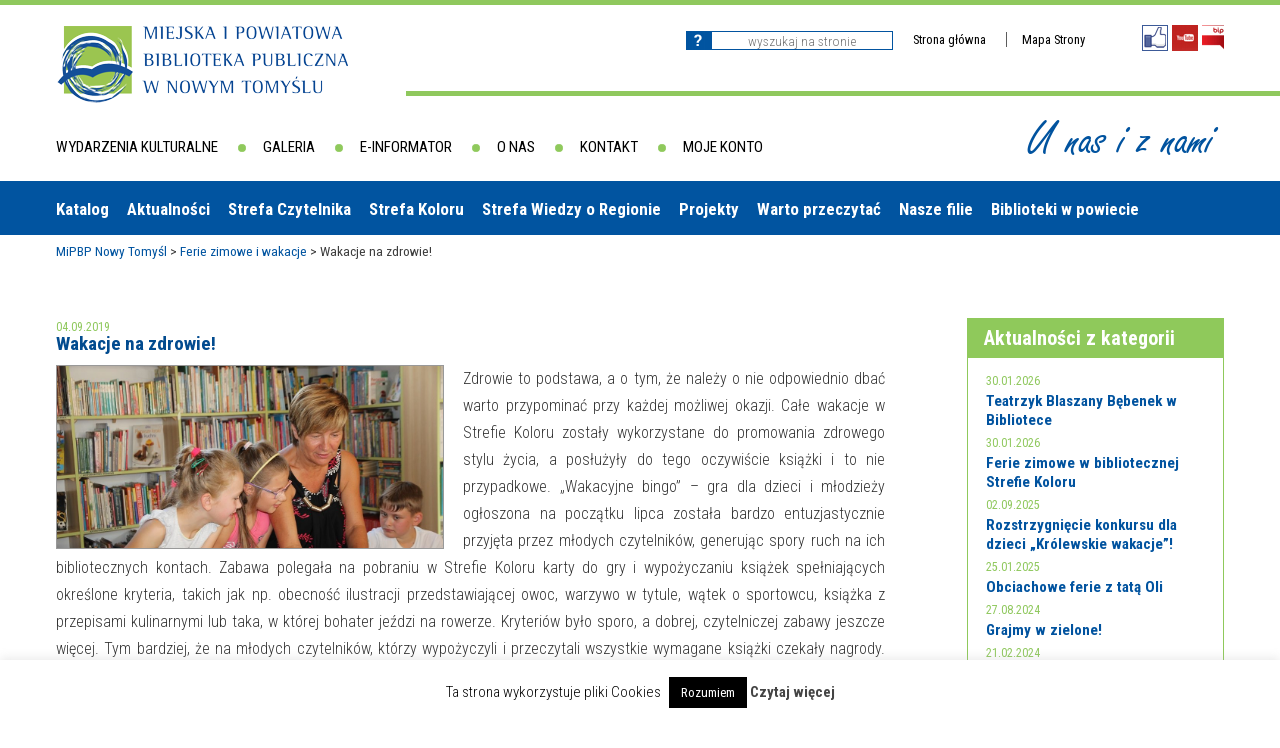

--- FILE ---
content_type: text/html; charset=UTF-8
request_url: https://bibliotekant.pl/wakacje-na-zdrowie-2/
body_size: 15587
content:
<!DOCTYPE html>
<html lang="pl-PL" class="no-js">
<head>
	<meta charset="UTF-8">
	<meta name="viewport" content="width=device-width">
	<link rel="profile" href="http://gmpg.org/xfn/11">
	<link rel="pingback" href="https://bibliotekant.pl/xmlrpc.php">
	<!--[if lt IE 9]>
	<script src="https://bibliotekant.pl/wp-content/themes/bibliotekant/js/html5.js"></script>
	<![endif]-->
	<script>(function(){document.documentElement.className='js'})();</script>
	<title>Wakacje na zdrowie! &#8211; MiPBP Nowy Tomyśl</title>
<meta name='robots' content='max-image-preview:large' />
<link rel='dns-prefetch' href='//fonts.googleapis.com' />
<link rel="alternate" type="application/rss+xml" title="MiPBP Nowy Tomyśl &raquo; Kanał z wpisami" href="https://bibliotekant.pl/feed/" />
<link rel="alternate" type="application/rss+xml" title="MiPBP Nowy Tomyśl &raquo; Kanał z komentarzami" href="https://bibliotekant.pl/comments/feed/" />
<link rel="alternate" title="oEmbed (JSON)" type="application/json+oembed" href="https://bibliotekant.pl/wp-json/oembed/1.0/embed?url=https%3A%2F%2Fbibliotekant.pl%2Fwakacje-na-zdrowie-2%2F" />
<link rel="alternate" title="oEmbed (XML)" type="text/xml+oembed" href="https://bibliotekant.pl/wp-json/oembed/1.0/embed?url=https%3A%2F%2Fbibliotekant.pl%2Fwakacje-na-zdrowie-2%2F&#038;format=xml" />
		<style>
			.lazyload,
			.lazyloading {
				max-width: 100%;
			}
		</style>
		<style id='wp-img-auto-sizes-contain-inline-css' type='text/css'>
img:is([sizes=auto i],[sizes^="auto," i]){contain-intrinsic-size:3000px 1500px}
/*# sourceURL=wp-img-auto-sizes-contain-inline-css */
</style>
<link rel='stylesheet' id='twb-open-sans-css' href='https://fonts.googleapis.com/css?family=Open+Sans%3A300%2C400%2C500%2C600%2C700%2C800&#038;display=swap&#038;ver=6.9' type='text/css' media='all' />
<link rel='stylesheet' id='twbbwg-global-css' href='https://bibliotekant.pl/wp-content/plugins/photo-gallery/booster/assets/css/global.css?ver=1.0.0' type='text/css' media='all' />
<style id='wp-emoji-styles-inline-css' type='text/css'>

	img.wp-smiley, img.emoji {
		display: inline !important;
		border: none !important;
		box-shadow: none !important;
		height: 1em !important;
		width: 1em !important;
		margin: 0 0.07em !important;
		vertical-align: -0.1em !important;
		background: none !important;
		padding: 0 !important;
	}
/*# sourceURL=wp-emoji-styles-inline-css */
</style>
<style id='wp-block-library-inline-css' type='text/css'>
:root{--wp-block-synced-color:#7a00df;--wp-block-synced-color--rgb:122,0,223;--wp-bound-block-color:var(--wp-block-synced-color);--wp-editor-canvas-background:#ddd;--wp-admin-theme-color:#007cba;--wp-admin-theme-color--rgb:0,124,186;--wp-admin-theme-color-darker-10:#006ba1;--wp-admin-theme-color-darker-10--rgb:0,107,160.5;--wp-admin-theme-color-darker-20:#005a87;--wp-admin-theme-color-darker-20--rgb:0,90,135;--wp-admin-border-width-focus:2px}@media (min-resolution:192dpi){:root{--wp-admin-border-width-focus:1.5px}}.wp-element-button{cursor:pointer}:root .has-very-light-gray-background-color{background-color:#eee}:root .has-very-dark-gray-background-color{background-color:#313131}:root .has-very-light-gray-color{color:#eee}:root .has-very-dark-gray-color{color:#313131}:root .has-vivid-green-cyan-to-vivid-cyan-blue-gradient-background{background:linear-gradient(135deg,#00d084,#0693e3)}:root .has-purple-crush-gradient-background{background:linear-gradient(135deg,#34e2e4,#4721fb 50%,#ab1dfe)}:root .has-hazy-dawn-gradient-background{background:linear-gradient(135deg,#faaca8,#dad0ec)}:root .has-subdued-olive-gradient-background{background:linear-gradient(135deg,#fafae1,#67a671)}:root .has-atomic-cream-gradient-background{background:linear-gradient(135deg,#fdd79a,#004a59)}:root .has-nightshade-gradient-background{background:linear-gradient(135deg,#330968,#31cdcf)}:root .has-midnight-gradient-background{background:linear-gradient(135deg,#020381,#2874fc)}:root{--wp--preset--font-size--normal:16px;--wp--preset--font-size--huge:42px}.has-regular-font-size{font-size:1em}.has-larger-font-size{font-size:2.625em}.has-normal-font-size{font-size:var(--wp--preset--font-size--normal)}.has-huge-font-size{font-size:var(--wp--preset--font-size--huge)}.has-text-align-center{text-align:center}.has-text-align-left{text-align:left}.has-text-align-right{text-align:right}.has-fit-text{white-space:nowrap!important}#end-resizable-editor-section{display:none}.aligncenter{clear:both}.items-justified-left{justify-content:flex-start}.items-justified-center{justify-content:center}.items-justified-right{justify-content:flex-end}.items-justified-space-between{justify-content:space-between}.screen-reader-text{border:0;clip-path:inset(50%);height:1px;margin:-1px;overflow:hidden;padding:0;position:absolute;width:1px;word-wrap:normal!important}.screen-reader-text:focus{background-color:#ddd;clip-path:none;color:#444;display:block;font-size:1em;height:auto;left:5px;line-height:normal;padding:15px 23px 14px;text-decoration:none;top:5px;width:auto;z-index:100000}html :where(.has-border-color){border-style:solid}html :where([style*=border-top-color]){border-top-style:solid}html :where([style*=border-right-color]){border-right-style:solid}html :where([style*=border-bottom-color]){border-bottom-style:solid}html :where([style*=border-left-color]){border-left-style:solid}html :where([style*=border-width]){border-style:solid}html :where([style*=border-top-width]){border-top-style:solid}html :where([style*=border-right-width]){border-right-style:solid}html :where([style*=border-bottom-width]){border-bottom-style:solid}html :where([style*=border-left-width]){border-left-style:solid}html :where(img[class*=wp-image-]){height:auto;max-width:100%}:where(figure){margin:0 0 1em}html :where(.is-position-sticky){--wp-admin--admin-bar--position-offset:var(--wp-admin--admin-bar--height,0px)}@media screen and (max-width:600px){html :where(.is-position-sticky){--wp-admin--admin-bar--position-offset:0px}}

/*# sourceURL=wp-block-library-inline-css */
</style><style id='global-styles-inline-css' type='text/css'>
:root{--wp--preset--aspect-ratio--square: 1;--wp--preset--aspect-ratio--4-3: 4/3;--wp--preset--aspect-ratio--3-4: 3/4;--wp--preset--aspect-ratio--3-2: 3/2;--wp--preset--aspect-ratio--2-3: 2/3;--wp--preset--aspect-ratio--16-9: 16/9;--wp--preset--aspect-ratio--9-16: 9/16;--wp--preset--color--black: #000000;--wp--preset--color--cyan-bluish-gray: #abb8c3;--wp--preset--color--white: #ffffff;--wp--preset--color--pale-pink: #f78da7;--wp--preset--color--vivid-red: #cf2e2e;--wp--preset--color--luminous-vivid-orange: #ff6900;--wp--preset--color--luminous-vivid-amber: #fcb900;--wp--preset--color--light-green-cyan: #7bdcb5;--wp--preset--color--vivid-green-cyan: #00d084;--wp--preset--color--pale-cyan-blue: #8ed1fc;--wp--preset--color--vivid-cyan-blue: #0693e3;--wp--preset--color--vivid-purple: #9b51e0;--wp--preset--gradient--vivid-cyan-blue-to-vivid-purple: linear-gradient(135deg,rgb(6,147,227) 0%,rgb(155,81,224) 100%);--wp--preset--gradient--light-green-cyan-to-vivid-green-cyan: linear-gradient(135deg,rgb(122,220,180) 0%,rgb(0,208,130) 100%);--wp--preset--gradient--luminous-vivid-amber-to-luminous-vivid-orange: linear-gradient(135deg,rgb(252,185,0) 0%,rgb(255,105,0) 100%);--wp--preset--gradient--luminous-vivid-orange-to-vivid-red: linear-gradient(135deg,rgb(255,105,0) 0%,rgb(207,46,46) 100%);--wp--preset--gradient--very-light-gray-to-cyan-bluish-gray: linear-gradient(135deg,rgb(238,238,238) 0%,rgb(169,184,195) 100%);--wp--preset--gradient--cool-to-warm-spectrum: linear-gradient(135deg,rgb(74,234,220) 0%,rgb(151,120,209) 20%,rgb(207,42,186) 40%,rgb(238,44,130) 60%,rgb(251,105,98) 80%,rgb(254,248,76) 100%);--wp--preset--gradient--blush-light-purple: linear-gradient(135deg,rgb(255,206,236) 0%,rgb(152,150,240) 100%);--wp--preset--gradient--blush-bordeaux: linear-gradient(135deg,rgb(254,205,165) 0%,rgb(254,45,45) 50%,rgb(107,0,62) 100%);--wp--preset--gradient--luminous-dusk: linear-gradient(135deg,rgb(255,203,112) 0%,rgb(199,81,192) 50%,rgb(65,88,208) 100%);--wp--preset--gradient--pale-ocean: linear-gradient(135deg,rgb(255,245,203) 0%,rgb(182,227,212) 50%,rgb(51,167,181) 100%);--wp--preset--gradient--electric-grass: linear-gradient(135deg,rgb(202,248,128) 0%,rgb(113,206,126) 100%);--wp--preset--gradient--midnight: linear-gradient(135deg,rgb(2,3,129) 0%,rgb(40,116,252) 100%);--wp--preset--font-size--small: 13px;--wp--preset--font-size--medium: 20px;--wp--preset--font-size--large: 36px;--wp--preset--font-size--x-large: 42px;--wp--preset--spacing--20: 0.44rem;--wp--preset--spacing--30: 0.67rem;--wp--preset--spacing--40: 1rem;--wp--preset--spacing--50: 1.5rem;--wp--preset--spacing--60: 2.25rem;--wp--preset--spacing--70: 3.38rem;--wp--preset--spacing--80: 5.06rem;--wp--preset--shadow--natural: 6px 6px 9px rgba(0, 0, 0, 0.2);--wp--preset--shadow--deep: 12px 12px 50px rgba(0, 0, 0, 0.4);--wp--preset--shadow--sharp: 6px 6px 0px rgba(0, 0, 0, 0.2);--wp--preset--shadow--outlined: 6px 6px 0px -3px rgb(255, 255, 255), 6px 6px rgb(0, 0, 0);--wp--preset--shadow--crisp: 6px 6px 0px rgb(0, 0, 0);}:where(.is-layout-flex){gap: 0.5em;}:where(.is-layout-grid){gap: 0.5em;}body .is-layout-flex{display: flex;}.is-layout-flex{flex-wrap: wrap;align-items: center;}.is-layout-flex > :is(*, div){margin: 0;}body .is-layout-grid{display: grid;}.is-layout-grid > :is(*, div){margin: 0;}:where(.wp-block-columns.is-layout-flex){gap: 2em;}:where(.wp-block-columns.is-layout-grid){gap: 2em;}:where(.wp-block-post-template.is-layout-flex){gap: 1.25em;}:where(.wp-block-post-template.is-layout-grid){gap: 1.25em;}.has-black-color{color: var(--wp--preset--color--black) !important;}.has-cyan-bluish-gray-color{color: var(--wp--preset--color--cyan-bluish-gray) !important;}.has-white-color{color: var(--wp--preset--color--white) !important;}.has-pale-pink-color{color: var(--wp--preset--color--pale-pink) !important;}.has-vivid-red-color{color: var(--wp--preset--color--vivid-red) !important;}.has-luminous-vivid-orange-color{color: var(--wp--preset--color--luminous-vivid-orange) !important;}.has-luminous-vivid-amber-color{color: var(--wp--preset--color--luminous-vivid-amber) !important;}.has-light-green-cyan-color{color: var(--wp--preset--color--light-green-cyan) !important;}.has-vivid-green-cyan-color{color: var(--wp--preset--color--vivid-green-cyan) !important;}.has-pale-cyan-blue-color{color: var(--wp--preset--color--pale-cyan-blue) !important;}.has-vivid-cyan-blue-color{color: var(--wp--preset--color--vivid-cyan-blue) !important;}.has-vivid-purple-color{color: var(--wp--preset--color--vivid-purple) !important;}.has-black-background-color{background-color: var(--wp--preset--color--black) !important;}.has-cyan-bluish-gray-background-color{background-color: var(--wp--preset--color--cyan-bluish-gray) !important;}.has-white-background-color{background-color: var(--wp--preset--color--white) !important;}.has-pale-pink-background-color{background-color: var(--wp--preset--color--pale-pink) !important;}.has-vivid-red-background-color{background-color: var(--wp--preset--color--vivid-red) !important;}.has-luminous-vivid-orange-background-color{background-color: var(--wp--preset--color--luminous-vivid-orange) !important;}.has-luminous-vivid-amber-background-color{background-color: var(--wp--preset--color--luminous-vivid-amber) !important;}.has-light-green-cyan-background-color{background-color: var(--wp--preset--color--light-green-cyan) !important;}.has-vivid-green-cyan-background-color{background-color: var(--wp--preset--color--vivid-green-cyan) !important;}.has-pale-cyan-blue-background-color{background-color: var(--wp--preset--color--pale-cyan-blue) !important;}.has-vivid-cyan-blue-background-color{background-color: var(--wp--preset--color--vivid-cyan-blue) !important;}.has-vivid-purple-background-color{background-color: var(--wp--preset--color--vivid-purple) !important;}.has-black-border-color{border-color: var(--wp--preset--color--black) !important;}.has-cyan-bluish-gray-border-color{border-color: var(--wp--preset--color--cyan-bluish-gray) !important;}.has-white-border-color{border-color: var(--wp--preset--color--white) !important;}.has-pale-pink-border-color{border-color: var(--wp--preset--color--pale-pink) !important;}.has-vivid-red-border-color{border-color: var(--wp--preset--color--vivid-red) !important;}.has-luminous-vivid-orange-border-color{border-color: var(--wp--preset--color--luminous-vivid-orange) !important;}.has-luminous-vivid-amber-border-color{border-color: var(--wp--preset--color--luminous-vivid-amber) !important;}.has-light-green-cyan-border-color{border-color: var(--wp--preset--color--light-green-cyan) !important;}.has-vivid-green-cyan-border-color{border-color: var(--wp--preset--color--vivid-green-cyan) !important;}.has-pale-cyan-blue-border-color{border-color: var(--wp--preset--color--pale-cyan-blue) !important;}.has-vivid-cyan-blue-border-color{border-color: var(--wp--preset--color--vivid-cyan-blue) !important;}.has-vivid-purple-border-color{border-color: var(--wp--preset--color--vivid-purple) !important;}.has-vivid-cyan-blue-to-vivid-purple-gradient-background{background: var(--wp--preset--gradient--vivid-cyan-blue-to-vivid-purple) !important;}.has-light-green-cyan-to-vivid-green-cyan-gradient-background{background: var(--wp--preset--gradient--light-green-cyan-to-vivid-green-cyan) !important;}.has-luminous-vivid-amber-to-luminous-vivid-orange-gradient-background{background: var(--wp--preset--gradient--luminous-vivid-amber-to-luminous-vivid-orange) !important;}.has-luminous-vivid-orange-to-vivid-red-gradient-background{background: var(--wp--preset--gradient--luminous-vivid-orange-to-vivid-red) !important;}.has-very-light-gray-to-cyan-bluish-gray-gradient-background{background: var(--wp--preset--gradient--very-light-gray-to-cyan-bluish-gray) !important;}.has-cool-to-warm-spectrum-gradient-background{background: var(--wp--preset--gradient--cool-to-warm-spectrum) !important;}.has-blush-light-purple-gradient-background{background: var(--wp--preset--gradient--blush-light-purple) !important;}.has-blush-bordeaux-gradient-background{background: var(--wp--preset--gradient--blush-bordeaux) !important;}.has-luminous-dusk-gradient-background{background: var(--wp--preset--gradient--luminous-dusk) !important;}.has-pale-ocean-gradient-background{background: var(--wp--preset--gradient--pale-ocean) !important;}.has-electric-grass-gradient-background{background: var(--wp--preset--gradient--electric-grass) !important;}.has-midnight-gradient-background{background: var(--wp--preset--gradient--midnight) !important;}.has-small-font-size{font-size: var(--wp--preset--font-size--small) !important;}.has-medium-font-size{font-size: var(--wp--preset--font-size--medium) !important;}.has-large-font-size{font-size: var(--wp--preset--font-size--large) !important;}.has-x-large-font-size{font-size: var(--wp--preset--font-size--x-large) !important;}
/*# sourceURL=global-styles-inline-css */
</style>

<style id='classic-theme-styles-inline-css' type='text/css'>
/*! This file is auto-generated */
.wp-block-button__link{color:#fff;background-color:#32373c;border-radius:9999px;box-shadow:none;text-decoration:none;padding:calc(.667em + 2px) calc(1.333em + 2px);font-size:1.125em}.wp-block-file__button{background:#32373c;color:#fff;text-decoration:none}
/*# sourceURL=/wp-includes/css/classic-themes.min.css */
</style>
<link rel='stylesheet' id='cookie-law-info-css' href='https://bibliotekant.pl/wp-content/plugins/cookie-law-info/legacy/public/css/cookie-law-info-public.css?ver=3.4.0' type='text/css' media='all' />
<link rel='stylesheet' id='cookie-law-info-gdpr-css' href='https://bibliotekant.pl/wp-content/plugins/cookie-law-info/legacy/public/css/cookie-law-info-gdpr.css?ver=3.4.0' type='text/css' media='all' />
<link rel='stylesheet' id='pojo-a11y-css' href='https://bibliotekant.pl/wp-content/plugins/pojo-accessibility/modules/legacy/assets/css/style.min.css?ver=1.0.0' type='text/css' media='all' />
<link rel='stylesheet' id='twentyfifteen-fonts-css' href='//fonts.googleapis.com/css?family=Noto+Sans%3A400italic%2C700italic%2C400%2C700%7CNoto+Serif%3A400italic%2C700italic%2C400%2C700%7CInconsolata%3A400%2C700&#038;subset=latin%2Clatin-ext' type='text/css' media='all' />
<link rel='stylesheet' id='genericons-css' href='https://bibliotekant.pl/wp-content/themes/bibliotekant/genericons/genericons.css?ver=3.2' type='text/css' media='all' />
<link rel='stylesheet' id='twentyfifteen-style-css' href='https://bibliotekant.pl/wp-content/themes/bibliotekant/style.css?ver=6.9' type='text/css' media='all' />
<style id='twentyfifteen-style-inline-css' type='text/css'>

			.post-navigation .nav-previous { background-image: url(https://bibliotekant.pl/wp-content/uploads/2019/09/2019_09_wrzesień_2-825x510.jpg); }
			.post-navigation .nav-previous .post-title, .post-navigation .nav-previous a:hover .post-title, .post-navigation .nav-previous .meta-nav { color: #fff; }
			.post-navigation .nav-previous a:before { background-color: rgba(0, 0, 0, 0.4); }
		
			.post-navigation .nav-next { background-image: url(https://bibliotekant.pl/wp-content/uploads/2019/07/mk1-825x510.jpeg); }
			.post-navigation .nav-next .post-title, .post-navigation .nav-next a:hover .post-title, .post-navigation .nav-next .meta-nav { color: #fff; }
			.post-navigation .nav-next a:before { background-color: rgba(0, 0, 0, 0.4); }
		
/*# sourceURL=twentyfifteen-style-inline-css */
</style>
<link rel='stylesheet' id='jquery.lightbox.min.css-css' href='https://bibliotekant.pl/wp-content/plugins/wp-jquery-lightbox/lightboxes/wp-jquery-lightbox/styles/lightbox.min.pl_PL.css?ver=2.3.4' type='text/css' media='all' />
<link rel='stylesheet' id='jqlb-overrides-css' href='https://bibliotekant.pl/wp-content/plugins/wp-jquery-lightbox/lightboxes/wp-jquery-lightbox/styles/overrides.css?ver=2.3.4' type='text/css' media='all' />
<style id='jqlb-overrides-inline-css' type='text/css'>

			#outerImageContainer {
				box-shadow: 0 0 4px 2px rgba(0,0,0,.2);
			}
			#imageContainer{
				padding: 8px;
			}
			#imageDataContainer {
				box-shadow: none;
				z-index: auto;
			}
			#prevArrow,
			#nextArrow{
				background-color: #ffffff;
				color: #000000;
			}
/*# sourceURL=jqlb-overrides-inline-css */
</style>
<script type="text/javascript" src="https://bibliotekant.pl/wp-includes/js/jquery/jquery.min.js?ver=3.7.1" id="jquery-core-js"></script>
<script type="text/javascript" src="https://bibliotekant.pl/wp-includes/js/jquery/jquery-migrate.min.js?ver=3.4.1" id="jquery-migrate-js"></script>
<script type="text/javascript" src="https://bibliotekant.pl/wp-content/plugins/photo-gallery/booster/assets/js/circle-progress.js?ver=1.2.2" id="twbbwg-circle-js"></script>
<script type="text/javascript" id="twbbwg-global-js-extra">
/* <![CDATA[ */
var twb = {"nonce":"dcfa39fcbe","ajax_url":"https://bibliotekant.pl/wp-admin/admin-ajax.php","plugin_url":"https://bibliotekant.pl/wp-content/plugins/photo-gallery/booster","href":"https://bibliotekant.pl/wp-admin/admin.php?page=twbbwg_photo-gallery"};
var twb = {"nonce":"dcfa39fcbe","ajax_url":"https://bibliotekant.pl/wp-admin/admin-ajax.php","plugin_url":"https://bibliotekant.pl/wp-content/plugins/photo-gallery/booster","href":"https://bibliotekant.pl/wp-admin/admin.php?page=twbbwg_photo-gallery"};
//# sourceURL=twbbwg-global-js-extra
/* ]]> */
</script>
<script type="text/javascript" src="https://bibliotekant.pl/wp-content/plugins/photo-gallery/booster/assets/js/global.js?ver=1.0.0" id="twbbwg-global-js"></script>
<script type="text/javascript" id="cookie-law-info-js-extra">
/* <![CDATA[ */
var Cli_Data = {"nn_cookie_ids":[],"cookielist":[],"non_necessary_cookies":[],"ccpaEnabled":"","ccpaRegionBased":"","ccpaBarEnabled":"","strictlyEnabled":["necessary","obligatoire"],"ccpaType":"gdpr","js_blocking":"","custom_integration":"","triggerDomRefresh":"","secure_cookies":""};
var cli_cookiebar_settings = {"animate_speed_hide":"500","animate_speed_show":"500","background":"#fff","border":"#444","border_on":"","button_1_button_colour":"#000","button_1_button_hover":"#000000","button_1_link_colour":"#fff","button_1_as_button":"1","button_1_new_win":"","button_2_button_colour":"#333","button_2_button_hover":"#292929","button_2_link_colour":"#444","button_2_as_button":"","button_2_hidebar":"","button_3_button_colour":"#000","button_3_button_hover":"#000000","button_3_link_colour":"#fff","button_3_as_button":"1","button_3_new_win":"","button_4_button_colour":"#000","button_4_button_hover":"#000000","button_4_link_colour":"#fff","button_4_as_button":"1","button_7_button_colour":"#61a229","button_7_button_hover":"#4e8221","button_7_link_colour":"#fff","button_7_as_button":"1","button_7_new_win":"","font_family":"inherit","header_fix":"","notify_animate_hide":"1","notify_animate_show":"","notify_div_id":"#cookie-law-info-bar","notify_position_horizontal":"right","notify_position_vertical":"bottom","scroll_close":"","scroll_close_reload":"","accept_close_reload":"","reject_close_reload":"","showagain_tab":"1","showagain_background":"#fff","showagain_border":"#000","showagain_div_id":"#cookie-law-info-again","showagain_x_position":"100px","text":"#000","show_once_yn":"","show_once":"10000","logging_on":"","as_popup":"","popup_overlay":"1","bar_heading_text":"","cookie_bar_as":"banner","popup_showagain_position":"bottom-right","widget_position":"left"};
var log_object = {"ajax_url":"https://bibliotekant.pl/wp-admin/admin-ajax.php"};
//# sourceURL=cookie-law-info-js-extra
/* ]]> */
</script>
<script type="text/javascript" src="https://bibliotekant.pl/wp-content/plugins/cookie-law-info/legacy/public/js/cookie-law-info-public.js?ver=3.4.0" id="cookie-law-info-js"></script>
<link rel="https://api.w.org/" href="https://bibliotekant.pl/wp-json/" /><link rel="alternate" title="JSON" type="application/json" href="https://bibliotekant.pl/wp-json/wp/v2/posts/28741" /><link rel="EditURI" type="application/rsd+xml" title="RSD" href="https://bibliotekant.pl/xmlrpc.php?rsd" />
<meta name="generator" content="WordPress 6.9" />
<link rel="canonical" href="https://bibliotekant.pl/wakacje-na-zdrowie-2/" />
<link rel='shortlink' href='https://bibliotekant.pl/?p=28741' />
<style type="text/css">
#pojo-a11y-toolbar .pojo-a11y-toolbar-toggle a{ background-color: #3f5faf;	color: #ffffff;}
#pojo-a11y-toolbar .pojo-a11y-toolbar-overlay, #pojo-a11y-toolbar .pojo-a11y-toolbar-overlay ul.pojo-a11y-toolbar-items.pojo-a11y-links{ border-color: #3f5faf;}
body.pojo-a11y-focusable a:focus{ outline-style: dotted !important;	outline-width: 3px !important;	outline-color: #FF0000 !important;}
#pojo-a11y-toolbar{ top: 100px !important;}
#pojo-a11y-toolbar .pojo-a11y-toolbar-overlay{ background-color: #ffffff;}
#pojo-a11y-toolbar .pojo-a11y-toolbar-overlay ul.pojo-a11y-toolbar-items li.pojo-a11y-toolbar-item a, #pojo-a11y-toolbar .pojo-a11y-toolbar-overlay p.pojo-a11y-toolbar-title{ color: #333333;}
#pojo-a11y-toolbar .pojo-a11y-toolbar-overlay ul.pojo-a11y-toolbar-items li.pojo-a11y-toolbar-item a.active{ background-color: #3f5faf;	color: #dd3333;}
@media (max-width: 767px) { #pojo-a11y-toolbar { top: 50px !important; } }</style>		<script>
			document.documentElement.className = document.documentElement.className.replace('no-js', 'js');
		</script>
				<style>
			.no-js img.lazyload {
				display: none;
			}

			figure.wp-block-image img.lazyloading {
				min-width: 150px;
			}

			.lazyload,
			.lazyloading {
				--smush-placeholder-width: 100px;
				--smush-placeholder-aspect-ratio: 1/1;
				width: var(--smush-image-width, var(--smush-placeholder-width)) !important;
				aspect-ratio: var(--smush-image-aspect-ratio, var(--smush-placeholder-aspect-ratio)) !important;
			}

						.lazyload, .lazyloading {
				opacity: 0;
			}

			.lazyloaded {
				opacity: 1;
				transition: opacity 400ms;
				transition-delay: 0ms;
			}

					</style>
		<style type="text/css">.recentcomments a{display:inline !important;padding:0 !important;margin:0 !important;}</style>		<style type="text/css" id="wp-custom-css">
			.bwg-title2
{
font-family: Roboto Condensed !important;
color:#333333 !important;
text-decoration:underline solid white !important;
	font-weight:200 !important;
}
.bwg-title2:hover
{
font-family: Roboto Condensed !important;
color:#333333 !important;
text-decoration:underline solid white !important;
}
.blue-line
{
	color:#0254a0;
	border-top: 5px solid #0254a0;
}

a {
	text-decoration: none !important;
}

ul li:focus-within > ul {
  visibility: visible;
  opacity: 1;
  display: block !important;
}		</style>
			<link href="https://fonts.googleapis.com/css?family=Roboto+Condensed:300,300i,400,400i,700,700i&amp;subset=latin-ext" rel="stylesheet">
</head>

<body class="wp-singular post-template-default single single-post postid-28741 single-format-standard wp-theme-bibliotekant modula-best-grid-gallery" id="body">

<div id="green_top_line"></div>
	<header id="subpage">
		<div class="container">
			<a href="https://bibliotekant.pl/" id="logo"><img data-src="https://bibliotekant.pl/wp-content/themes/bibliotekant/img/logo.png" src="[data-uri]" class="lazyload" style="--smush-placeholder-width: 294px; --smush-placeholder-aspect-ratio: 294/78;"></a>
			
			<div class="right_box">
				<div id="right_box_header">
					<div id="search_container">
						<form role="search" method="get" id="searchform" class="searchform" action="https://bibliotekant.pl/">
							<div>
								<label class="screen-reader-text" for="s"></label>
									<input type="submit" id="searchsubmit">
									<input type="text"  placeholder="Wyszukaj na stronie" name="s" id="s" />
							</div>
						</form>
					</div>
					<ul id="work_menu"  class="fontResizer">
						<li><a href="https://bibliotekant.pl/">Strona główna</a></li>
						<li><a href="https://bibliotekant.pl/mapa-strony/">Mapa Strony</a></li>
						<!--<li><a href="#"  class="minusfont">A</a></li>
						<li><a href="#" class="reloadfont">A</a></li>
						<li><a href="#" class="plusfont">A</a></li>-->
					</ul>
					
				
					<ul id="social_icon">
						<li><a href="https://www.facebook.com/pages/Miejska-i-Powiatowa-Biblioteka-Publiczna-W-Nowym-Tomy%C5%9Blu/129478873778014?fref=ts" title="Facebook"><img data-src="https://bibliotekant.pl/wp-content/themes/bibliotekant/img/icon_fb.png" alt="Facebook" src="[data-uri]" class="lazyload" style="--smush-placeholder-width: 26px; --smush-placeholder-aspect-ratio: 26/26;"></a></li>
						<li><a href="https://www.youtube.com/channel/UCtvz5kFbpyuR4M698uysLzQ/playlists" title="Youtube"><img data-src="https://bibliotekant.pl/wp-content/themes/bibliotekant/img/icon_yt.png" alt="Youtube" src="[data-uri]" class="lazyload" style="--smush-placeholder-width: 26px; --smush-placeholder-aspect-ratio: 26/26;"></a></li>
						<li><a href="http://bip.nowytomysl.pl/Article/id,646.html" title="Biuletyn Informacji Publicznej"><img data-src="https://bibliotekant.pl/wp-content/themes/bibliotekant/img/icon_bip.png" alt="BIP" src="[data-uri]" class="lazyload" style="--smush-placeholder-width: 22px; --smush-placeholder-aspect-ratio: 22/25;"></a></li>
					</ul>
				</div>
			</div>
		</div>
	</header>
	
	<nav id="primary_navigation" class="header_subpage">
		<div id="mobile_menu_icon">
			<span></span>
			<span></span>
			<span></span>
		</div>
		
				<div id="works_menu" role="nav">
			<div class="menu-menu-robocze-container"><ul id="menu-menu-robocze" class="menu"><li id="menu-item-6" class="menu-item menu-item-type-post_type menu-item-object-page menu-item-6"><a href="https://bibliotekant.pl/wydarzenia-kulturalne/">Wydarzenia kulturalne</a></li>
<li id="menu-item-2579" class="menu-item menu-item-type-post_type menu-item-object-page menu-item-2579"><a href="https://bibliotekant.pl/foto-video/">Galeria</a></li>
<li id="menu-item-20" class="menu-item menu-item-type-post_type menu-item-object-page menu-item-20"><a href="https://bibliotekant.pl/e-informator/">E-informator</a></li>
<li id="menu-item-19" class="menu-item menu-item-type-post_type menu-item-object-page menu-item-19"><a href="https://bibliotekant.pl/o-nas/">O nas</a></li>
<li id="menu-item-2123" class="menu-item menu-item-type-post_type menu-item-object-page menu-item-2123"><a href="https://bibliotekant.pl/kontakt2/">Kontakt</a></li>
<li id="menu-item-972" class="menu-item menu-item-type-custom menu-item-object-custom menu-item-972"><a href="http://nowytomysl.bibliotekant.pl/sowacgi.php?KatID=0&#038;typ=acc&#038;id=info">Moje konto</a></li>
</ul></div>		</div><!-- #secondary -->
				
		<div id="subpage_slogan">U nas i z nami</div>
	</nav>

	
			<div id="menu_mobile" role="nav">
			<div id="mobile_menu_icon">
				<span></span>
				<span></span>
				<span></span>
			</div>
			<div class="menu-menu-mobile-container"><ul id="menu-menu-mobile" class="menu"><li id="menu-item-115" class="menu-item menu-item-type-post_type menu-item-object-page menu-item-115"><a href="https://bibliotekant.pl/bazy-danych/">Bazy danych</a></li>
<li id="menu-item-116" class="menu-item menu-item-type-post_type menu-item-object-page menu-item-116"><a href="https://bibliotekant.pl/moje-konto/">Moje konto</a></li>
<li id="menu-item-119" class="menu-item menu-item-type-post_type menu-item-object-page menu-item-has-children menu-item-119"><a href="https://bibliotekant.pl/aktualnosci/">Aktualności</a>
<ul class="sub-menu">
	<li id="menu-item-151" class="menu-item menu-item-type-taxonomy menu-item-object-category menu-item-151"><a href="https://bibliotekant.pl/category/najblizsze-wydarzenia/">Najbliższe wydarzenia</a></li>
	<li id="menu-item-152" class="menu-item menu-item-type-taxonomy menu-item-object-category menu-item-152"><a href="https://bibliotekant.pl/category/wydarzenia-biezace/">Wydarzenia bieżące</a></li>
	<li id="menu-item-153" class="menu-item menu-item-type-taxonomy menu-item-object-category current-post-ancestor current-menu-parent current-post-parent menu-item-153"><a href="https://bibliotekant.pl/category/wydarzylo-sie/">Wydarzyło się</a></li>
</ul>
</li>
<li id="menu-item-154" class="menu-item menu-item-type-post_type menu-item-object-page menu-item-154"><a href="https://bibliotekant.pl/nasza-oferta/">Nasza oferta</a></li>
<li id="menu-item-123" class="menu-item menu-item-type-post_type menu-item-object-page menu-item-123"><a href="https://bibliotekant.pl/strefa-wiedzy-o-regionie/">Strefa Wiedzy o Regionie</a></li>
<li id="menu-item-124" class="menu-item menu-item-type-post_type menu-item-object-page menu-item-has-children menu-item-124"><a href="https://bibliotekant.pl/strefa-koloru/">Strefa Koloru</a>
<ul class="sub-menu">
	<li id="menu-item-300" class="menu-item menu-item-type-post_type menu-item-object-page menu-item-300"><a href="https://bibliotekant.pl/strefa-koloru/formy-stale/">Formy stałe</a></li>
</ul>
</li>
<li id="menu-item-122" class="menu-item menu-item-type-post_type menu-item-object-page menu-item-122"><a href="https://bibliotekant.pl/nasze-filie/">Nasze filie</a></li>
<li id="menu-item-155" class="menu-item menu-item-type-post_type menu-item-object-page menu-item-155"><a href="https://bibliotekant.pl/polecane-strony/">Polecane strony</a></li>
<li id="menu-item-156" class="menu-item menu-item-type-post_type menu-item-object-page menu-item-156"><a href="https://bibliotekant.pl/wydarzenia-kulturalne/">Wydarzenia kulturalne</a></li>
<li id="menu-item-157" class="menu-item menu-item-type-post_type menu-item-object-page menu-item-157"><a href="https://bibliotekant.pl/foto-video/fotovideo/">Foto</a></li>
<li id="menu-item-158" class="menu-item menu-item-type-post_type menu-item-object-page menu-item-158"><a href="https://bibliotekant.pl/e-informator/">E-informator</a></li>
<li id="menu-item-127" class="menu-item menu-item-type-post_type menu-item-object-page menu-item-127"><a href="https://bibliotekant.pl/o-nas/">O nas</a></li>
</ul></div>		</div><!-- #secondary -->
			
	
	<nav id="subpage_nav">
					<div class="menu-menu-podstrony-container"><ul id="menu-menu-podstrony" class="menu"><li id="menu-item-1050" class="menu-item menu-item-type-custom menu-item-object-custom menu-item-1050"><a href="http://nowytomysl.bibliotekant.pl/">Katalog</a></li>
<li id="menu-item-2653" class="menu-item menu-item-type-custom menu-item-object-custom menu-item-has-children menu-item-2653"><a href="https://bibliotekant.pl/?cat=7">Aktualności</a>
<ul class="sub-menu">
	<li id="menu-item-148" class="menu-item menu-item-type-taxonomy menu-item-object-category menu-item-148"><a href="https://bibliotekant.pl/category/najblizsze-wydarzenia/">Najbliższe wydarzenia</a></li>
	<li id="menu-item-149" class="menu-item menu-item-type-taxonomy menu-item-object-category menu-item-149"><a href="https://bibliotekant.pl/category/wydarzenia-biezace/">Wydarzenia bieżące</a></li>
	<li id="menu-item-150" class="menu-item menu-item-type-taxonomy menu-item-object-category current-post-ancestor current-menu-parent current-post-parent menu-item-150"><a href="https://bibliotekant.pl/category/wydarzylo-sie/">Wydarzyło się</a></li>
</ul>
</li>
<li id="menu-item-968" class="menu-item menu-item-type-post_type menu-item-object-page menu-item-has-children menu-item-968"><a href="https://bibliotekant.pl/strefa-czytelnika/">Strefa Czytelnika</a>
<ul class="sub-menu">
	<li id="menu-item-1643" class="menu-item menu-item-type-custom menu-item-object-custom menu-item-1643"><a href="http://nowytomysl.bibliotekant.pl/">Katalog</a></li>
	<li id="menu-item-1642" class="menu-item menu-item-type-custom menu-item-object-custom menu-item-1642"><a href="http://nowytomysl.bibliotekant.pl/sowacgi.php?KatID=0&#038;typ=acc&#038;id=info">Moje konto</a></li>
	<li id="menu-item-1105" class="menu-item menu-item-type-post_type menu-item-object-page menu-item-1105"><a href="https://bibliotekant.pl/strefa-czytelnika/jak-zostac-czytelnikiem/">Jak zostać czytelnikiem?</a></li>
	<li id="menu-item-1104" class="menu-item menu-item-type-post_type menu-item-object-page menu-item-1104"><a href="https://bibliotekant.pl/strefa-czytelnika/jak-zamawiac-i-rezerwowac-ksiazki/">Jak zamawiać i rezerwować książki przez internet</a></li>
	<li id="menu-item-1103" class="menu-item menu-item-type-post_type menu-item-object-page menu-item-1103"><a href="https://bibliotekant.pl/strefa-czytelnika/jak-korzystac-z-e-bookow/">Jak korzystać z e-booków</a></li>
	<li id="menu-item-1641" class="menu-item menu-item-type-post_type menu-item-object-page menu-item-1641"><a href="https://bibliotekant.pl/oferta-biblioteki/">W naszej ofercie</a></li>
	<li id="menu-item-1115" class="menu-item menu-item-type-post_type menu-item-object-page menu-item-1115"><a href="https://bibliotekant.pl/strefa-czytelnika/wykaz-dostepnych-czasopism/">Wykaz dostępnych czasopism</a></li>
	<li id="menu-item-1113" class="menu-item menu-item-type-post_type menu-item-object-page menu-item-1113"><a href="https://bibliotekant.pl/strefa-czytelnika/zaproponuj-ksiazke/">Zaproponuj książkę</a></li>
	<li id="menu-item-1112" class="menu-item menu-item-type-post_type menu-item-object-page menu-item-1112"><a href="https://bibliotekant.pl/strefa-czytelnika/regulamin-korzystania-ze-zbiorow-i-uslug/">REGULAMINY KORZYSTANIA ZE ZBIORÓW I USŁUG</a></li>
	<li id="menu-item-18979" class="menu-item menu-item-type-custom menu-item-object-custom menu-item-18979"><a href="https://bibliotekant.pl/?page_id=1134">Polityka Prywatności</a></li>
	<li id="menu-item-49534" class="menu-item menu-item-type-post_type menu-item-object-page menu-item-49534"><a href="https://bibliotekant.pl/strefa-czytelnika/polityka-ochrony-maloletnich/">Polityka ochrony małoletnich</a></li>
	<li id="menu-item-37223" class="menu-item menu-item-type-post_type menu-item-object-page menu-item-37223"><a href="https://bibliotekant.pl/o-nas/deklaracja-dostepnosci/">Deklaracja dostępności</a></li>
</ul>
</li>
<li id="menu-item-143" class="menu-item menu-item-type-post_type menu-item-object-page menu-item-143"><a href="https://bibliotekant.pl/strefa-koloru/">Strefa Koloru</a></li>
<li id="menu-item-142" class="menu-item menu-item-type-post_type menu-item-object-page menu-item-142"><a href="https://bibliotekant.pl/strefa-wiedzy-o-regionie/">Strefa Wiedzy o Regionie</a></li>
<li id="menu-item-969" class="menu-item menu-item-type-post_type menu-item-object-page menu-item-969"><a href="https://bibliotekant.pl/nasze-projekty/">Projekty</a></li>
<li id="menu-item-981" class="menu-item menu-item-type-taxonomy menu-item-object-category menu-item-981"><a href="https://bibliotekant.pl/category/warto-przeczytac/">Warto przeczytać</a></li>
<li id="menu-item-144" class="menu-item menu-item-type-post_type menu-item-object-page menu-item-144"><a href="https://bibliotekant.pl/nasze-filie/">Nasze filie</a></li>
<li id="menu-item-971" class="menu-item menu-item-type-post_type menu-item-object-page menu-item-971"><a href="https://bibliotekant.pl/biblioteki-w-powiecie/">Biblioteki w powiecie</a></li>
</ul></div>			</nav>
	<div class="breadcrumbs" xmlns:v="http://rdf.data-vocabulary.org/#">
		<span typeof="v:Breadcrumb"><a rel="v:url" property="v:title" title="Go to MiPBP Nowy Tomyśl." href="https://bibliotekant.pl" class="home">MiPBP Nowy Tomyśl</a></span> &gt; <span typeof="v:Breadcrumb"><a rel="v:url" property="v:title" title="Go to the Ferie zimowe i wakacje category archives." href="https://bibliotekant.pl/category/ferie-zimowe-i-wakacje/" class="taxonomy category">Ferie zimowe i wakacje</a></span> &gt; <span typeof="v:Breadcrumb"><span property="v:title">Wakacje na zdrowie!</span></span>	</div><section id="container">
	<aside id="post_container">
		
		<article id="single_post">
			<header>
				<time>04.09.2019</time>
				<h2>Wakacje na zdrowie!</h2>
			</header>
	
			<div id="post_content">
										<div class="post_thumbnail_container"><a href="https://bibliotekant.pl/wp-content/uploads/2019/09/główne-1024x683.jpg" rel="lightbox"><img data-src="https://bibliotekant.pl/wp-content/uploads/2019/09/główne-1024x683.jpg" alt="" class="thumbnail lazyload"  src="[data-uri]" style="--smush-placeholder-width: 1024px; --smush-placeholder-aspect-ratio: 1024/683;"></a></div>
					
					
					<p>Zdrowie to podstawa, a o tym, że należy o nie odpowiednio dbać warto przypominać przy każdej możliwej okazji. Całe wakacje w Strefie Koloru zostały wykorzystane do promowania zdrowego stylu życia, a posłużyły do tego oczywiście książki i to nie przypadkowe. „Wakacyjne bingo” – gra dla dzieci i młodzieży ogłoszona na początku lipca została bardzo entuzjastycznie przyjęta przez młodych czytelników, generując spory ruch na ich bibliotecznych kontach. Zabawa polegała na pobraniu w Strefie Koloru karty do gry i wypożyczaniu książek spełniających określone kryteria, takich jak np. obecność ilustracji przedstawiającej owoc, warzywo w tytule, wątek o sportowcu, książka z przepisami kulinarnymi lub taka, w której bohater jeździ na rowerze. Kryteriów było sporo, a dobrej, czytelniczej zabawy jeszcze więcej. Tym bardziej, że na młodych czytelników, którzy wypożyczyli i przeczytali wszystkie wymagane książki czekały nagrody. Zostały wręczone pod koniec wakacji – <strong>29 sierpnia</strong> i towarzyszyła temu wyjątkowa atrakcja. Tego dnia, w Strefie Koloru odbył się spektakl teatru lalek w wykonaniu <strong>Pracowni za Piecem</strong>, w trakcie którego, dzięki ekologicznemu śledztwu przeprowadzonemu przez detektywa Zielone Oczko, dzieci dowiedziały się jak poprawnie segregować śmieci. Nie było to jednak jedyne śledztwo w ważnej, zdrowej sprawie przeprowadzone podczas tych wakacji. W dniach <strong>26, 27, 28 sierpnia</strong> odbył się bowiem cykl bibliotecznych zajęć dla młodych czytelników skupionych wokół serii dietetycznych kryminałów autorstwa Moniki Oworuszko. W trakcie spotkań w Strefie Koloru dzieci, za sprawą czytanych na głos książek poznały mieszkańców sklepu spożywczego: Walentego Węglowodana, Tęgomira Tłuszcza, Werę Wodę i Błażeja Białko, a ich losy dostarczyły solidnej porcji wiedzy na temat zdrowego odżywiania. Cenne informacje zdobyte z książek posłużyły następnie do zabaw, prac plastycznych i konkurencji. Wakacyjny czas spędzony w bibliotece upłynął twórczo, pożytecznie i na pewno każdemu wyszedł na zdrowie!</p>
<div id='gallery-1' class='gallery galleryid-28741 gallery-columns-3 gallery-size-thumbnail'><figure class='gallery-item'>
			<div class='gallery-icon landscape'>
				<a href='https://bibliotekant.pl/wp-content/uploads/2019/09/IMG_3821.jpg' rel="lightbox[28741]"><img decoding="async" width="214" height="134" data-src="https://bibliotekant.pl/wp-content/uploads/2019/09/IMG_3821-214x134.jpg" class="attachment-thumbnail size-thumbnail lazyload" alt="" src="[data-uri]" style="--smush-placeholder-width: 214px; --smush-placeholder-aspect-ratio: 214/134;" /></a>
			</div></figure><figure class='gallery-item'>
			<div class='gallery-icon landscape'>
				<a href='https://bibliotekant.pl/wp-content/uploads/2019/09/IMG_3825.jpg' rel="lightbox[28741]"><img decoding="async" width="214" height="134" data-src="https://bibliotekant.pl/wp-content/uploads/2019/09/IMG_3825-214x134.jpg" class="attachment-thumbnail size-thumbnail lazyload" alt="" src="[data-uri]" style="--smush-placeholder-width: 214px; --smush-placeholder-aspect-ratio: 214/134;" /></a>
			</div></figure><figure class='gallery-item'>
			<div class='gallery-icon landscape'>
				<a href='https://bibliotekant.pl/wp-content/uploads/2019/09/IMG_3965.jpg' rel="lightbox[28741]"><img decoding="async" width="214" height="134" data-src="https://bibliotekant.pl/wp-content/uploads/2019/09/IMG_3965-214x134.jpg" class="attachment-thumbnail size-thumbnail lazyload" alt="" src="[data-uri]" style="--smush-placeholder-width: 214px; --smush-placeholder-aspect-ratio: 214/134;" /></a>
			</div></figure><figure class='gallery-item'>
			<div class='gallery-icon landscape'>
				<a href='https://bibliotekant.pl/wp-content/uploads/2019/09/IMG_3971.jpg' rel="lightbox[28741]"><img decoding="async" width="214" height="134" data-src="https://bibliotekant.pl/wp-content/uploads/2019/09/IMG_3971-214x134.jpg" class="attachment-thumbnail size-thumbnail lazyload" alt="" src="[data-uri]" style="--smush-placeholder-width: 214px; --smush-placeholder-aspect-ratio: 214/134;" /></a>
			</div></figure><figure class='gallery-item'>
			<div class='gallery-icon landscape'>
				<a href='https://bibliotekant.pl/wp-content/uploads/2019/09/IMG_3977.jpg' rel="lightbox[28741]"><img decoding="async" width="214" height="134" data-src="https://bibliotekant.pl/wp-content/uploads/2019/09/IMG_3977-214x134.jpg" class="attachment-thumbnail size-thumbnail lazyload" alt="" src="[data-uri]" style="--smush-placeholder-width: 214px; --smush-placeholder-aspect-ratio: 214/134;" /></a>
			</div></figure><figure class='gallery-item'>
			<div class='gallery-icon landscape'>
				<a href='https://bibliotekant.pl/wp-content/uploads/2019/09/IMG_3983.jpg' rel="lightbox[28741]"><img decoding="async" width="214" height="134" data-src="https://bibliotekant.pl/wp-content/uploads/2019/09/IMG_3983-214x134.jpg" class="attachment-thumbnail size-thumbnail lazyload" alt="" src="[data-uri]" style="--smush-placeholder-width: 214px; --smush-placeholder-aspect-ratio: 214/134;" /></a>
			</div></figure><figure class='gallery-item'>
			<div class='gallery-icon landscape'>
				<a href='https://bibliotekant.pl/wp-content/uploads/2019/09/IMG_3984.jpg' rel="lightbox[28741]"><img decoding="async" width="214" height="134" data-src="https://bibliotekant.pl/wp-content/uploads/2019/09/IMG_3984-214x134.jpg" class="attachment-thumbnail size-thumbnail lazyload" alt="" src="[data-uri]" style="--smush-placeholder-width: 214px; --smush-placeholder-aspect-ratio: 214/134;" /></a>
			</div></figure><figure class='gallery-item'>
			<div class='gallery-icon landscape'>
				<a href='https://bibliotekant.pl/wp-content/uploads/2019/09/IMG_3990.jpg' rel="lightbox[28741]"><img decoding="async" width="214" height="134" data-src="https://bibliotekant.pl/wp-content/uploads/2019/09/IMG_3990-214x134.jpg" class="attachment-thumbnail size-thumbnail lazyload" alt="" src="[data-uri]" style="--smush-placeholder-width: 214px; --smush-placeholder-aspect-ratio: 214/134;" /></a>
			</div></figure><figure class='gallery-item'>
			<div class='gallery-icon landscape'>
				<a href='https://bibliotekant.pl/wp-content/uploads/2019/09/IMG_3993.jpg' rel="lightbox[28741]"><img decoding="async" width="214" height="134" data-src="https://bibliotekant.pl/wp-content/uploads/2019/09/IMG_3993-214x134.jpg" class="attachment-thumbnail size-thumbnail lazyload" alt="" src="[data-uri]" style="--smush-placeholder-width: 214px; --smush-placeholder-aspect-ratio: 214/134;" /></a>
			</div></figure><figure class='gallery-item'>
			<div class='gallery-icon landscape'>
				<a href='https://bibliotekant.pl/wp-content/uploads/2019/09/IMG_3997.jpg' rel="lightbox[28741]"><img decoding="async" width="214" height="134" data-src="https://bibliotekant.pl/wp-content/uploads/2019/09/IMG_3997-214x134.jpg" class="attachment-thumbnail size-thumbnail lazyload" alt="" src="[data-uri]" style="--smush-placeholder-width: 214px; --smush-placeholder-aspect-ratio: 214/134;" /></a>
			</div></figure><figure class='gallery-item'>
			<div class='gallery-icon landscape'>
				<a href='https://bibliotekant.pl/wp-content/uploads/2019/09/IMG_4001.jpg' rel="lightbox[28741]"><img decoding="async" width="214" height="134" data-src="https://bibliotekant.pl/wp-content/uploads/2019/09/IMG_4001-214x134.jpg" class="attachment-thumbnail size-thumbnail lazyload" alt="" src="[data-uri]" style="--smush-placeholder-width: 214px; --smush-placeholder-aspect-ratio: 214/134;" /></a>
			</div></figure><figure class='gallery-item'>
			<div class='gallery-icon landscape'>
				<a href='https://bibliotekant.pl/wp-content/uploads/2019/09/IMG_4115.jpg' rel="lightbox[28741]"><img decoding="async" width="214" height="134" data-src="https://bibliotekant.pl/wp-content/uploads/2019/09/IMG_4115-214x134.jpg" class="attachment-thumbnail size-thumbnail lazyload" alt="" src="[data-uri]" style="--smush-placeholder-width: 214px; --smush-placeholder-aspect-ratio: 214/134;" /></a>
			</div></figure>
		</div>

				
				</div>
		</article>
		
		
		<a href="https://bibliotekant.pl/category/ferie-zimowe-i-wakacje/" id="back_to_news">powrót do aktualności</a>
	</aside>
	
		<aside id="my_sidebar">
			<div id="news_category">
	<h5>Aktualności z kategorii</h5>

									
											<article>
							<time>30.01.2026</time>
							<h6><a href="https://bibliotekant.pl/teatrzyk-blaszany-bebenek-w-bibliotece/">Teatrzyk Blaszany Bębenek w Bibliotece</a></h6>
						</article>
				
											<article>
							<time>30.01.2026</time>
							<h6><a href="https://bibliotekant.pl/ferie-zimowe-w-bibliotecznej-strefie-koloru/">Ferie zimowe w bibliotecznej Strefie Koloru</a></h6>
						</article>
				
											<article>
							<time>02.09.2025</time>
							<h6><a href="https://bibliotekant.pl/rozstrzygniecie-konkursu-dla-dzieci-krolewskie-wakacje/">Rozstrzygnięcie konkursu dla dzieci „Królewskie wakacje”!</a></h6>
						</article>
				
											<article>
							<time>25.01.2025</time>
							<h6><a href="https://bibliotekant.pl/obciachowe-ferie-z-tata-oli/">Obciachowe ferie z tatą Oli</a></h6>
						</article>
				
											<article>
							<time>27.08.2024</time>
							<h6><a href="https://bibliotekant.pl/grajmy-w-zielone-2/">Grajmy w zielone!</a></h6>
						</article>
				
											<article>
							<time>21.02.2024</time>
							<h6><a href="https://bibliotekant.pl/niesamowite-ferie-dziesieciu-skarpetek-2/">Niesamowite ferie dziesięciu skarpetek</a></h6>
						</article>
				
											<article>
							<time>25.08.2023</time>
							<h6><a href="https://bibliotekant.pl/wulkan-doswiadczen-2/">Wulkan Doświadczeń</a></h6>
						</article>
				
											<article>
							<time>10.02.2023</time>
							<h6><a href="https://bibliotekant.pl/44821-2/">Ferie w Szkole Trzęsiportków</a></h6>
						</article>
				
											<article>
							<time>25.08.2022</time>
							<h6><a href="https://bibliotekant.pl/kto-wymyslil-wakacje-2/">Kto wymyślił wakacje?</a></h6>
						</article>
				
											<article>
							<time>12.03.2022</time>
							<h6><a href="https://bibliotekant.pl/zimowy-slalom-ksiazkowy-2/">Zimowy slalom książkowy!</a></h6>
						</article>
				
					
</div>		</aside>
	
</section>



	<section id="foot_info">
		<div id="to_top"><a href="#body"></a></div>
		<div class="container">
			<div id="info_box" style="display:none;">
				<a href="http://pinezka.nowytomysl.pl/"><img data-src="https://bibliotekant.pl/wp-content/themes/bibliotekant/img/logo-pinezka.jpg" alt="Logo pinezka" src="[data-uri]" class="lazyload" style="--smush-placeholder-width: 293px; --smush-placeholder-aspect-ratio: 293/130;"></a>
			</div>
			
			<!---<div id="hours_open">
				<h4 class="foot_title">Godziny otwarcia</h4>
				 
					 <p><br>
					<strong>poniedziałek - piątek</strong><br>
					09:00 - 13:00<br>
					14:00 - 18:00<br>
					<strong>   środa</strong><br>
					   11:00 - 16:00<br>
					<strong>sobota</strong><br>
					10:00 - 14:00<br></p>
				
				
				
			</div>-->
			<div id="hours_open">
				<h4 class="foot_title">Godziny otwarcia</h4>
				 
				
					<p>
					
					<strong>Poniedziałek, wtorek, czwartek, piątek</strong><br>
					9:00 - 18:00<br>
						<strong>Środa</strong><br>
					11:00 - 16:00<br>
					<strong>Sobota</strong><br>
					10:00 - 14:00<br></p>
				
				
				
			</div>
			
			<div id="fast_contact">
				<h4 class="foot_title">Szybki kontakt z biblioteką</h4>
				<ul> 
					<li id="address">ul. Witosa 8, 64-300 Nowy Tomyśl</li>
					<li id="phone">+48 61 44 21 270</li>
					<li id="mail">info@bibliotekant.pl</li>
					<li><a href="https://bibliotekant.pl/?page_id=1134"><span style="text-transform:uppercase; color: #ffffff ! important">Polityka prywatności</span></a></li>
					<li><a href="https://bibliotekant.pl/strefa-czytelnika/polityka-ochrony-maloletnich/"><span style="text-transform:uppercase; color: #ffffff ! important">Polityka ochrony małoletnich</span></a></li>
					<li><a href="https://bibliotekant.pl/?page_id=37220"><span style="text-transform:uppercase; color: #ffffff ! important">Deklaracja dostępności</span></a></li>

				</ul>
			</div>
			
			<div id="newsletter_box">
				<h4 class="foot_title">Newsletter</h4>
				<p>Zapisz się i bądź na bieżąco !</p>
					<br><br><br><p>Nr konta: BS w Nowym Tomyślu<br>29 9058  0000 0000 0003 5044 0001</p>
			        	
			</div>
		</div>
	</section>
	
	<footer>
		<ul>
			<li>Miejska i Powiatowa Biblioteka Publiczna</li>
			<li id="copy">© Copyright 2021 |  www.bibliotekant.pl </li>
			
		</ul>
	</footer>




<script type="speculationrules">
{"prefetch":[{"source":"document","where":{"and":[{"href_matches":"/*"},{"not":{"href_matches":["/wp-*.php","/wp-admin/*","/wp-content/uploads/*","/wp-content/*","/wp-content/plugins/*","/wp-content/themes/bibliotekant/*","/*\\?(.+)"]}},{"not":{"selector_matches":"a[rel~=\"nofollow\"]"}},{"not":{"selector_matches":".no-prefetch, .no-prefetch a"}}]},"eagerness":"conservative"}]}
</script>
<!--googleoff: all--><div id="cookie-law-info-bar" data-nosnippet="true"><span>Ta strona wykorzystuje pliki Cookies <a role='button' data-cli_action="accept" id="cookie_action_close_header" class="medium cli-plugin-button cli-plugin-main-button cookie_action_close_header cli_action_button wt-cli-accept-btn">Rozumiem</a> <a href="http://bibliotekant.pl/?page_id=1134" id="CONSTANT_OPEN_URL" target="_blank" class="cli-plugin-main-link">Czytaj więcej</a></span></div><div id="cookie-law-info-again" data-nosnippet="true"><span id="cookie_hdr_showagain">Prywatność i polityka Cookies</span></div><div class="cli-modal" data-nosnippet="true" id="cliSettingsPopup" tabindex="-1" role="dialog" aria-labelledby="cliSettingsPopup" aria-hidden="true">
  <div class="cli-modal-dialog" role="document">
	<div class="cli-modal-content cli-bar-popup">
		  <button type="button" class="cli-modal-close" id="cliModalClose">
			<svg class="" viewBox="0 0 24 24"><path d="M19 6.41l-1.41-1.41-5.59 5.59-5.59-5.59-1.41 1.41 5.59 5.59-5.59 5.59 1.41 1.41 5.59-5.59 5.59 5.59 1.41-1.41-5.59-5.59z"></path><path d="M0 0h24v24h-24z" fill="none"></path></svg>
			<span class="wt-cli-sr-only">Close</span>
		  </button>
		  <div class="cli-modal-body">
			<div class="cli-container-fluid cli-tab-container">
	<div class="cli-row">
		<div class="cli-col-12 cli-align-items-stretch cli-px-0">
			<div class="cli-privacy-overview">
				<h4>Privacy Overview</h4>				<div class="cli-privacy-content">
					<div class="cli-privacy-content-text">This website uses cookies to improve your experience while you navigate through the website. Out of these, the cookies that are categorized as necessary are stored on your browser as they are essential for the working of basic functionalities of the website. We also use third-party cookies that help us analyze and understand how you use this website. These cookies will be stored in your browser only with your consent. You also have the option to opt-out of these cookies. But opting out of some of these cookies may affect your browsing experience.</div>
				</div>
				<a class="cli-privacy-readmore" aria-label="Show more" role="button" data-readmore-text="Show more" data-readless-text="Show less"></a>			</div>
		</div>
		<div class="cli-col-12 cli-align-items-stretch cli-px-0 cli-tab-section-container">
												<div class="cli-tab-section">
						<div class="cli-tab-header">
							<a role="button" tabindex="0" class="cli-nav-link cli-settings-mobile" data-target="necessary" data-toggle="cli-toggle-tab">
								Necessary							</a>
															<div class="wt-cli-necessary-checkbox">
									<input type="checkbox" class="cli-user-preference-checkbox"  id="wt-cli-checkbox-necessary" data-id="checkbox-necessary" checked="checked"  />
									<label class="form-check-label" for="wt-cli-checkbox-necessary">Necessary</label>
								</div>
								<span class="cli-necessary-caption">Always Enabled</span>
													</div>
						<div class="cli-tab-content">
							<div class="cli-tab-pane cli-fade" data-id="necessary">
								<div class="wt-cli-cookie-description">
									Necessary cookies are absolutely essential for the website to function properly. This category only includes cookies that ensures basic functionalities and security features of the website. These cookies do not store any personal information.								</div>
							</div>
						</div>
					</div>
																	<div class="cli-tab-section">
						<div class="cli-tab-header">
							<a role="button" tabindex="0" class="cli-nav-link cli-settings-mobile" data-target="non-necessary" data-toggle="cli-toggle-tab">
								Non-necessary							</a>
															<div class="cli-switch">
									<input type="checkbox" id="wt-cli-checkbox-non-necessary" class="cli-user-preference-checkbox"  data-id="checkbox-non-necessary" checked='checked' />
									<label for="wt-cli-checkbox-non-necessary" class="cli-slider" data-cli-enable="Enabled" data-cli-disable="Disabled"><span class="wt-cli-sr-only">Non-necessary</span></label>
								</div>
													</div>
						<div class="cli-tab-content">
							<div class="cli-tab-pane cli-fade" data-id="non-necessary">
								<div class="wt-cli-cookie-description">
									Any cookies that may not be particularly necessary for the website to function and is used specifically to collect user personal data via analytics, ads, other embedded contents are termed as non-necessary cookies. It is mandatory to procure user consent prior to running these cookies on your website.								</div>
							</div>
						</div>
					</div>
										</div>
	</div>
</div>
		  </div>
		  <div class="cli-modal-footer">
			<div class="wt-cli-element cli-container-fluid cli-tab-container">
				<div class="cli-row">
					<div class="cli-col-12 cli-align-items-stretch cli-px-0">
						<div class="cli-tab-footer wt-cli-privacy-overview-actions">
						
															<a id="wt-cli-privacy-save-btn" role="button" tabindex="0" data-cli-action="accept" class="wt-cli-privacy-btn cli_setting_save_button wt-cli-privacy-accept-btn cli-btn">SAVE &amp; ACCEPT</a>
													</div>
						
					</div>
				</div>
			</div>
		</div>
	</div>
  </div>
</div>
<div class="cli-modal-backdrop cli-fade cli-settings-overlay"></div>
<div class="cli-modal-backdrop cli-fade cli-popupbar-overlay"></div>
<!--googleon: all--><script>
              (function(e){
                  var el = document.createElement('script');
                  el.setAttribute('data-account', 'iT1yqeOsaz');
                  el.setAttribute('src', 'https://cdn.userway.org/widget.js');
                  document.body.appendChild(el);
                })();
              </script><script type="text/javascript" id="pojo-a11y-js-extra">
/* <![CDATA[ */
var PojoA11yOptions = {"focusable":"1","remove_link_target":"","add_role_links":"","enable_save":"","save_expiration":"12"};
//# sourceURL=pojo-a11y-js-extra
/* ]]> */
</script>
<script type="text/javascript" src="https://bibliotekant.pl/wp-content/plugins/pojo-accessibility/modules/legacy/assets/js/app.min.js?ver=1.0.0" id="pojo-a11y-js"></script>
<script type="text/javascript" src="https://bibliotekant.pl/wp-content/themes/bibliotekant/js/skip-link-focus-fix.js?ver=20141010" id="twentyfifteen-skip-link-focus-fix-js"></script>
<script type="text/javascript" id="twentyfifteen-script-js-extra">
/* <![CDATA[ */
var screenReaderText = {"expand":"\u003Cspan class=\"screen-reader-text\"\u003Erozwi\u0144 menu potomne\u003C/span\u003E","collapse":"\u003Cspan class=\"screen-reader-text\"\u003Ezwi\u0144 menu potomne\u003C/span\u003E"};
//# sourceURL=twentyfifteen-script-js-extra
/* ]]> */
</script>
<script type="text/javascript" src="https://bibliotekant.pl/wp-content/themes/bibliotekant/js/functions.js?ver=20141212" id="twentyfifteen-script-js"></script>
<script type="text/javascript" src="https://bibliotekant.pl/wp-content/themes/bibliotekant/js/jquery-1.9.1.min.js?ver=1.0" id="jquery_library-js"></script>
<script type="text/javascript" src="https://bibliotekant.pl/wp-content/themes/bibliotekant/js/bibliotekant.jquery.js?ver=1.0" id="jquery_bibliotekant-js"></script>
<script type="text/javascript" src="https://bibliotekant.pl/wp-content/themes/bibliotekant/js/owl.carousel.js?ver=1.0" id="jquery_owl-js"></script>
<script type="text/javascript" src="https://bibliotekant.pl/wp-content/themes/bibliotekant/js/modernizr.custom.99758.js?ver=1.0" id="jquery_modernizr_svg-js"></script>
<script type="text/javascript" src="https://bibliotekant.pl/wp-content/plugins/page-links-to/dist/new-tab.js?ver=3.3.7" id="page-links-to-js"></script>
<script type="text/javascript" id="smush-lazy-load-js-before">
/* <![CDATA[ */
var smushLazyLoadOptions = {"autoResizingEnabled":false,"autoResizeOptions":{"precision":5,"skipAutoWidth":true}};
//# sourceURL=smush-lazy-load-js-before
/* ]]> */
</script>
<script type="text/javascript" src="https://bibliotekant.pl/wp-content/plugins/wp-smushit/app/assets/js/smush-lazy-load.min.js?ver=3.23.2" id="smush-lazy-load-js"></script>
<script type="text/javascript" src="https://bibliotekant.pl/wp-content/plugins/wp-jquery-lightbox/lightboxes/wp-jquery-lightbox/vendor/jquery.touchwipe.min.js?ver=2.3.4" id="wp-jquery-lightbox-swipe-js"></script>
<script type="text/javascript" src="https://bibliotekant.pl/wp-content/plugins/wp-jquery-lightbox/inc/purify.min.js?ver=2.3.4" id="wp-jquery-lightbox-purify-js"></script>
<script type="text/javascript" src="https://bibliotekant.pl/wp-content/plugins/wp-jquery-lightbox/lightboxes/wp-jquery-lightbox/vendor/panzoom.min.js?ver=2.3.4" id="wp-jquery-lightbox-panzoom-js"></script>
<script type="text/javascript" id="wp-jquery-lightbox-js-extra">
/* <![CDATA[ */
var JQLBSettings = {"showTitle":"1","useAltForTitle":"1","showCaption":"1","showNumbers":"1","fitToScreen":"0","resizeSpeed":"400","showDownload":"","navbarOnTop":"","marginSize":"0","mobileMarginSize":"20","slideshowSpeed":"4000","allowPinchZoom":"1","borderSize":"8","borderColor":"#fff","overlayColor":"#fff","overlayOpacity":"0.6","newNavStyle":"1","fixedNav":"1","showInfoBar":"0","prevLinkTitle":"previous image","nextLinkTitle":"next image","closeTitle":"close image gallery","image":"Image ","of":" of ","download":"Download","pause":"(Pause Slideshow)","play":"(Play Slideshow)"};
//# sourceURL=wp-jquery-lightbox-js-extra
/* ]]> */
</script>
<script type="text/javascript" src="https://bibliotekant.pl/wp-content/plugins/wp-jquery-lightbox/lightboxes/wp-jquery-lightbox/jquery.lightbox.js?ver=2.3.4" id="wp-jquery-lightbox-js"></script>
<script id="wp-emoji-settings" type="application/json">
{"baseUrl":"https://s.w.org/images/core/emoji/17.0.2/72x72/","ext":".png","svgUrl":"https://s.w.org/images/core/emoji/17.0.2/svg/","svgExt":".svg","source":{"concatemoji":"https://bibliotekant.pl/wp-includes/js/wp-emoji-release.min.js?ver=6.9"}}
</script>
<script type="module">
/* <![CDATA[ */
/*! This file is auto-generated */
const a=JSON.parse(document.getElementById("wp-emoji-settings").textContent),o=(window._wpemojiSettings=a,"wpEmojiSettingsSupports"),s=["flag","emoji"];function i(e){try{var t={supportTests:e,timestamp:(new Date).valueOf()};sessionStorage.setItem(o,JSON.stringify(t))}catch(e){}}function c(e,t,n){e.clearRect(0,0,e.canvas.width,e.canvas.height),e.fillText(t,0,0);t=new Uint32Array(e.getImageData(0,0,e.canvas.width,e.canvas.height).data);e.clearRect(0,0,e.canvas.width,e.canvas.height),e.fillText(n,0,0);const a=new Uint32Array(e.getImageData(0,0,e.canvas.width,e.canvas.height).data);return t.every((e,t)=>e===a[t])}function p(e,t){e.clearRect(0,0,e.canvas.width,e.canvas.height),e.fillText(t,0,0);var n=e.getImageData(16,16,1,1);for(let e=0;e<n.data.length;e++)if(0!==n.data[e])return!1;return!0}function u(e,t,n,a){switch(t){case"flag":return n(e,"\ud83c\udff3\ufe0f\u200d\u26a7\ufe0f","\ud83c\udff3\ufe0f\u200b\u26a7\ufe0f")?!1:!n(e,"\ud83c\udde8\ud83c\uddf6","\ud83c\udde8\u200b\ud83c\uddf6")&&!n(e,"\ud83c\udff4\udb40\udc67\udb40\udc62\udb40\udc65\udb40\udc6e\udb40\udc67\udb40\udc7f","\ud83c\udff4\u200b\udb40\udc67\u200b\udb40\udc62\u200b\udb40\udc65\u200b\udb40\udc6e\u200b\udb40\udc67\u200b\udb40\udc7f");case"emoji":return!a(e,"\ud83e\u1fac8")}return!1}function f(e,t,n,a){let r;const o=(r="undefined"!=typeof WorkerGlobalScope&&self instanceof WorkerGlobalScope?new OffscreenCanvas(300,150):document.createElement("canvas")).getContext("2d",{willReadFrequently:!0}),s=(o.textBaseline="top",o.font="600 32px Arial",{});return e.forEach(e=>{s[e]=t(o,e,n,a)}),s}function r(e){var t=document.createElement("script");t.src=e,t.defer=!0,document.head.appendChild(t)}a.supports={everything:!0,everythingExceptFlag:!0},new Promise(t=>{let n=function(){try{var e=JSON.parse(sessionStorage.getItem(o));if("object"==typeof e&&"number"==typeof e.timestamp&&(new Date).valueOf()<e.timestamp+604800&&"object"==typeof e.supportTests)return e.supportTests}catch(e){}return null}();if(!n){if("undefined"!=typeof Worker&&"undefined"!=typeof OffscreenCanvas&&"undefined"!=typeof URL&&URL.createObjectURL&&"undefined"!=typeof Blob)try{var e="postMessage("+f.toString()+"("+[JSON.stringify(s),u.toString(),c.toString(),p.toString()].join(",")+"));",a=new Blob([e],{type:"text/javascript"});const r=new Worker(URL.createObjectURL(a),{name:"wpTestEmojiSupports"});return void(r.onmessage=e=>{i(n=e.data),r.terminate(),t(n)})}catch(e){}i(n=f(s,u,c,p))}t(n)}).then(e=>{for(const n in e)a.supports[n]=e[n],a.supports.everything=a.supports.everything&&a.supports[n],"flag"!==n&&(a.supports.everythingExceptFlag=a.supports.everythingExceptFlag&&a.supports[n]);var t;a.supports.everythingExceptFlag=a.supports.everythingExceptFlag&&!a.supports.flag,a.supports.everything||((t=a.source||{}).concatemoji?r(t.concatemoji):t.wpemoji&&t.twemoji&&(r(t.twemoji),r(t.wpemoji)))});
//# sourceURL=https://bibliotekant.pl/wp-includes/js/wp-emoji-loader.min.js
/* ]]> */
</script>
		<a id="pojo-a11y-skip-content" class="pojo-skip-link pojo-skip-content" tabindex="1" accesskey="s" href="#content">Przejdź do treści</a>
		<script>
(function(i,s,o,g,r,a,m){i['GoogleAnalyticsObject']=r;i[r]=i[r]||function(){
  (i[r].q=i[r].q||[]).push(arguments)},i[r].l=1*new 
Date();a=s.createElement(o),
m=s.getElementsByTagName(o)[0];a.async=1;a.src=g;m.parentNode.insertBefore(a,m)
})(window,document,'script','//www.google-analytics.com/analytics.js','ga');

  ga('create', 'UA-68320954-1', 'auto');
  ga('send', 'pageview');

</script>
</body>
</html>
